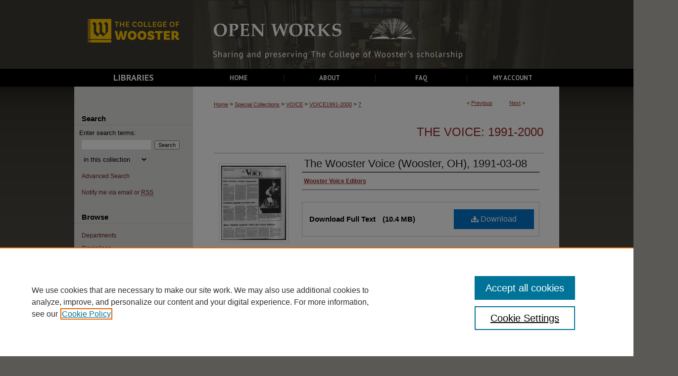

--- FILE ---
content_type: text/html; charset=UTF-8
request_url: https://openworks.wooster.edu/voice1991-2000/7/
body_size: 8702
content:

<!DOCTYPE html>
<html lang="en">
<head><!-- inj yui3-seed: --><script type='text/javascript' src='//cdnjs.cloudflare.com/ajax/libs/yui/3.6.0/yui/yui-min.js'></script><script type='text/javascript' src='//ajax.googleapis.com/ajax/libs/jquery/1.10.2/jquery.min.js'></script><!-- Adobe Analytics --><script type='text/javascript' src='https://assets.adobedtm.com/4a848ae9611a/d0e96722185b/launch-d525bb0064d8.min.js'></script><script type='text/javascript' src=/assets/nr_browser_production.js></script>

<!-- def.1 -->
<meta charset="utf-8">
<meta name="viewport" content="width=device-width">
<title>
"The Wooster Voice (Wooster, OH), 1991-03-08" by Wooster Voice Editors
 </title>


<!-- FILE article_meta-tags.inc --><!-- FILE: /srv/sequoia/main/data/assets/site/article_meta-tags.inc -->
<meta itemprop="name" content="The Wooster Voice (Wooster, OH), 1991-03-08">
<meta property="og:title" content="The Wooster Voice (Wooster, OH), 1991-03-08">
<meta name="twitter:title" content="The Wooster Voice (Wooster, OH), 1991-03-08">
<meta property="article:author" content="Wooster Voice Editors">
<meta name="author" content="Wooster Voice Editors">
<meta name="robots" content="noodp, noydir">
<meta name="description" content="The results of Wooster Student Government Association elections are suspended after concerns were raised about election guidelines and the manner in which they were enforced. In the letter to students, college President Henry Copeland announced that the comprehensive fee for the following academic year would be $17,650, pieces throughout the edition express concern for the tuition increase. The Voice highlight the upcoming Africa Week and the spring break volunteer opportunities. The nine students and one staff members that were arrested for civil disobedience in protest of the Gulf War attend their pretrial. The participants plead guilty to both criminal trespassing and resisting arrest. In articles students express pro-life views after the proposal of an on- campus abortion clinic. Additionally, various other articles discuss aspects of the Gulf War.">
<meta itemprop="description" content="The results of Wooster Student Government Association elections are suspended after concerns were raised about election guidelines and the manner in which they were enforced. In the letter to students, college President Henry Copeland announced that the comprehensive fee for the following academic year would be $17,650, pieces throughout the edition express concern for the tuition increase. The Voice highlight the upcoming Africa Week and the spring break volunteer opportunities. The nine students and one staff members that were arrested for civil disobedience in protest of the Gulf War attend their pretrial. The participants plead guilty to both criminal trespassing and resisting arrest. In articles students express pro-life views after the proposal of an on- campus abortion clinic. Additionally, various other articles discuss aspects of the Gulf War.">
<meta name="twitter:description" content="The results of Wooster Student Government Association elections are suspended after concerns were raised about election guidelines and the manner in which they were enforced. In the letter to students, college President Henry Copeland announced that the comprehensive fee for the following academic year would be $17,650, pieces throughout the edition express concern for the tuition increase. The Voice highlight the upcoming Africa Week and the spring break volunteer opportunities. The nine students and one staff members that were arrested for civil disobedience in protest of the Gulf War attend their pretrial. The participants plead guilty to both criminal trespassing and resisting arrest. In articles students express pro-life views after the proposal of an on- campus abortion clinic. Additionally, various other articles discuss aspects of the Gulf War.">
<meta property="og:description" content="The results of Wooster Student Government Association elections are suspended after concerns were raised about election guidelines and the manner in which they were enforced. In the letter to students, college President Henry Copeland announced that the comprehensive fee for the following academic year would be $17,650, pieces throughout the edition express concern for the tuition increase. The Voice highlight the upcoming Africa Week and the spring break volunteer opportunities. The nine students and one staff members that were arrested for civil disobedience in protest of the Gulf War attend their pretrial. The participants plead guilty to both criminal trespassing and resisting arrest. In articles students express pro-life views after the proposal of an on- campus abortion clinic. Additionally, various other articles discuss aspects of the Gulf War.">
<meta name="keywords" content="Student Government Association, student government elections, Henry Copeland, Africa Week, spring break, volunteer opportunities, protesting, Gulf War, protest arrest, pro-life, abortion, abortion clinics, abortion clinics on college campuses">
<meta itemprop="image" content="https://openworks.wooster.edu/voice1991-2000/1006/preview.jpg">
<meta name="twitter:image:src" content="https://openworks.wooster.edu/voice1991-2000/1006/preview.jpg">
<meta property="og:image" content="https://openworks.wooster.edu/voice1991-2000/1006/preview.jpg">
<meta property="og:image:alt" content="Cover image for The Wooster Voice (Wooster, OH), 1991-03-08">
<meta name="bepress_citation_author" content="Editors, Wooster Voice">
<meta name="bepress_citation_title" content="The Wooster Voice (Wooster, OH), 1991-03-08">
<meta name="bepress_citation_date" content="1991">
<!-- FILE: /srv/sequoia/main/data/assets/site/ir_download_link.inc -->
<!-- FILE: /srv/sequoia/main/data/assets/site/article_meta-tags.inc (cont) -->
<meta name="bepress_citation_pdf_url" content="https://openworks.wooster.edu/cgi/viewcontent.cgi?article=1006&amp;context=voice1991-2000">
<meta name="bepress_citation_abstract_html_url" content="https://openworks.wooster.edu/voice1991-2000/7">
<meta name="bepress_citation_publisher" content="The College of Wooster">
<meta name="bepress_citation_online_date" content="2017/9/6">
<meta name="viewport" content="width=device-width">
<!-- Additional Twitter data -->
<meta name="twitter:card" content="summary">
<!-- Additional Open Graph data -->
<meta property="og:type" content="article">
<meta property="og:url" content="https://openworks.wooster.edu/voice1991-2000/7">
<meta property="og:site_name" content="Open Works">


<!-- Amplitude -->
<script type="text/javascript">
(function(e,t){var n=e.amplitude||{_q:[],_iq:{}};var r=t.createElement("script")
;r.type="text/javascript";r.async=true
;r.src="https://cdn.amplitude.com/libs/amplitude-4.5.2-min.gz.js"
;r.integrity="5ceGNbvkytO+PTI82JRl6GwJjVCw6k79kP4le5L5/m0Zny1P7taAF6YVvC4z4Pgj"
;r.onload=function(){if(e.amplitude.runQueuedFunctions){
e.amplitude.runQueuedFunctions()}else{
console.log("[Amplitude] Error: could not load SDK")}}
;var i=t.getElementsByTagName("script")[0];i.parentNode.insertBefore(r,i)
;function s(e,t){e.prototype[t]=function(){
this._q.push([t].concat(Array.prototype.slice.call(arguments,0)));return this}}
var o=function(){this._q=[];return this}
;var a=["add","append","clearAll","prepend","set","setOnce","unset"]
;for(var u=0;u<a.length;u++){s(o,a[u])}n.Identify=o;var c=function(){this._q=[]
;return this}
;var l=["setProductId","setQuantity","setPrice","setRevenueType","setEventProperties"]
;for(var p=0;p<l.length;p++){s(c,l[p])}n.Revenue=c
;var d=["init","logEvent","logRevenue","setUserId","setUserProperties","setOptOut","setVersionName","setDomain","setDeviceId","setGlobalUserProperties","identify","clearUserProperties","setGroup","logRevenueV2","regenerateDeviceId","groupIdentify","logEventWithTimestamp","logEventWithGroups","setSessionId","resetSessionId"]
;function v(e){function t(t){e[t]=function(){
e._q.push([t].concat(Array.prototype.slice.call(arguments,0)))}}
for(var n=0;n<d.length;n++){t(d[n])}}v(n);n.getInstance=function(e){
e=(!e||e.length===0?"$default_instance":e).toLowerCase()
;if(!n._iq.hasOwnProperty(e)){n._iq[e]={_q:[]};v(n._iq[e])}return n._iq[e]}
;e.amplitude=n})(window,document);

amplitude.getInstance().init("1d890e80ea7a0ccc43c2b06438458f50");
</script>

<!-- FILE: article_meta-tags.inc (cont) -->
<meta name="bepress_is_article_cover_page" content="1">


<!-- sh.1 -->
<link rel="stylesheet" href="/ir-style.css" type="text/css" media="screen">
<link rel="stylesheet" href="/ir-custom.css" type="text/css" media="screen">
<link rel="stylesheet" href="../ir-custom.css" type="text/css" media="screen">
<link rel="stylesheet" href="/assets/styles/ir-book.css" type="text/css" media="screen">
<link rel="stylesheet" href="/ir-local.css" type="text/css" media="screen">
<link rel="stylesheet" href="../ir-local.css" type="text/css" media="screen">
<link rel="stylesheet" href="/ir-print.css" type="text/css" media="print">
<link type="text/css" rel="stylesheet" href="/assets/floatbox/floatbox.css">
<link rel="alternate" type="application/rss+xml" title="Site Feed" href="/recent.rss">
<link rel="shortcut icon" href="/favicon.ico" type="image/x-icon">
<!--[if IE]>
<link rel="stylesheet" href="/ir-ie.css" type="text/css" media="screen">
<![endif]-->

<!-- JS -->
<script type="text/javascript" src="/assets/scripts/yui-init.pack.js"></script>
<script type="text/javascript" src="/assets/scripts/GalleryControlYUI.pack.js"></script>
<script type="text/javascript" src="/assets/scripts/BackMonitorYUI.pack.js"></script>
<script type="text/javascript" src="/assets/scripts/gallery-init.pack.js"></script>
<script type="text/javascript" src="/assets/footnoteLinks.js"></script>

<!-- end sh.1 -->




<script type="text/javascript">var pageData = {"page":{"environment":"prod","productName":"bpdg","language":"en","name":"ir_book:article","businessUnit":"els:rp:st"},"visitor":{}};</script>

</head>
<body id="geo-series">
<!-- FILE /srv/sequoia/main/data/openworks.wooster.edu/assets/header.pregen --><!-- This is the mobile navbar file. Do not delete or move from the top of header.pregen -->
<!-- FILE: /srv/sequoia/main/data/assets/site/mobile_nav.inc --><!--[if !IE]>-->
<script src="/assets/scripts/dc-mobile/dc-responsive-nav.js"></script>

<header id="mobile-nav" class="nav-down device-fixed-height" style="visibility: hidden;">
  
  
  <nav class="nav-collapse">
    <ul>
      <li class="menu-item active device-fixed-width"><a href="https://openworks.wooster.edu" title="Home" data-scroll >Home</a></li>
      <li class="menu-item device-fixed-width"><a href="https://openworks.wooster.edu/do/search/advanced/" title="Search" data-scroll ><i class="icon-search"></i> Search</a></li>
      <li class="menu-item device-fixed-width"><a href="https://openworks.wooster.edu/communities.html" title="Browse" data-scroll >Browse Departments</a></li>
      <li class="menu-item device-fixed-width"><a href="/cgi/myaccount.cgi?context=voice1991-2000" title="My Account" data-scroll >My Account</a></li>
      <li class="menu-item device-fixed-width"><a href="https://openworks.wooster.edu/about.html" title="About" data-scroll >About</a></li>
      <li class="menu-item device-fixed-width"><a href="https://network.bepress.com" title="Digital Commons Network" data-scroll ><img width="16" height="16" alt="DC Network" style="vertical-align:top;" src="/assets/md5images/8e240588cf8cd3a028768d4294acd7d3.png"> Digital Commons Network™</a></li>
    </ul>
  </nav>
</header>

<script src="/assets/scripts/dc-mobile/dc-mobile-nav.js"></script>
<!--<![endif]-->
<!-- FILE: /srv/sequoia/main/data/openworks.wooster.edu/assets/header.pregen (cont) -->
<div id="wooster">
<div id="container"><a href="#main" class="skiplink" accesskey="2" >Skip to main content</a>

<div id="header">
<!-- FILE: /srv/sequoia/main/data/openworks.wooster.edu/assets/ir_logo.inc -->

<div id="logo"><a href="http://www.wooster.edu/" title="The College of Wooster" >
<img style="width:px;height:px;border:0;" alt="Open Works" width='240' height='139' src="/assets/md5images/4e0d59b228bbea43795bcb5d39145aa4.png"></a>
</div>

<!-- FILE: /srv/sequoia/main/data/openworks.wooster.edu/assets/header.pregen (cont) -->
<div id="pagetitle">

<h1><a href="https://openworks.wooster.edu" title="Open Works" >Open Works</a></h1>
</div>
</div><div id="navigation"><!-- FILE: /srv/sequoia/main/data/openworks.wooster.edu/assets/ir_navigation.inc -->

<div id="librarylink">
<a href="https://wooster.edu/library/" title="College of Wooster Libraries" >Libraries</a>
</div>

<div id="tabs"><ul><li id="tabone"><a href="https://openworks.wooster.edu" title="Home" ><span>Home</span></a></li><li id="tabtwo"><a href="https://openworks.wooster.edu/about.html" title="About" ><span>About</span></a></li><li id="tabthree"><a href="https://openworks.wooster.edu/faq.html" title="FAQ" ><span>FAQ</span></a></li><li id="tabfour"><a href="https://openworks.wooster.edu/cgi/myaccount.cgi?context=voice1991-2000" title="My Account" ><span>My Account</span></a></li></ul></div>

<!-- FILE: /srv/sequoia/main/data/openworks.wooster.edu/assets/header.pregen (cont) --></div>



<div id="wrapper">
<div id="content">
<div id="main" class="text">



<div id="ir-book" class="left">

<script type="text/javascript" src="/assets/floatbox/floatbox.js"></script>  
<!-- FILE: /srv/sequoia/main/data/assets/site/article_pager.inc -->

<div id="breadcrumb"><ul id="pager">

                
                 
<li>&lt; <a href="https://openworks.wooster.edu/voice1991-2000/6" class="ignore" >Previous</a></li>
        
        
        

                
                 
<li><a href="https://openworks.wooster.edu/voice1991-2000/8" class="ignore" >Next</a> &gt;</li>
        
        
        
<li>&nbsp;</li></ul><div class="crumbs"><!-- FILE: /srv/sequoia/main/data/assets/site/ir_breadcrumb.inc -->

<div class="crumbs" role="navigation" aria-label="Breadcrumb">
	<p>
	
	
			<a href="https://openworks.wooster.edu" class="ignore" >Home</a>
	
	
	
	
	
	
	
	
	
	
	 <span aria-hidden="true">&gt;</span> 
		<a href="https://openworks.wooster.edu/specialcollections" class="ignore" >Special Collections</a>
	
	
	
	
	
	
	 <span aria-hidden="true">&gt;</span> 
		<a href="https://openworks.wooster.edu/voice" class="ignore" >VOICE</a>
	
	
	
	
	
	
	 <span aria-hidden="true">&gt;</span> 
		<a href="https://openworks.wooster.edu/voice1991-2000" class="ignore" >VOICE1991-2000</a>
	
	
	
	
	
	 <span aria-hidden="true">&gt;</span> 
		<a href="https://openworks.wooster.edu/voice1991-2000/7" class="ignore" aria-current="page" >7</a>
	
	
	
	</p>
</div>


<!-- FILE: /srv/sequoia/main/data/assets/site/article_pager.inc (cont) --></div>
</div>
<!-- FILE: /srv/sequoia/main/data/assets/site/ir_book/article/index.html (cont) -->
<!-- FILE: /srv/sequoia/main/data/assets/site/ir_book/article/article_info.inc --><!-- FILE: /srv/sequoia/main/data/assets/site/openurl.inc -->

























<!-- FILE: /srv/sequoia/main/data/assets/site/ir_book/article/article_info.inc (cont) -->
<!-- FILE: /srv/sequoia/main/data/assets/site/ir_download_link.inc -->









	
	
	
    
    
    
	
		
		
		
	
	
	
	
	
	

<!-- FILE: /srv/sequoia/main/data/assets/site/ir_book/article/article_info.inc (cont) -->
<!-- FILE: /srv/sequoia/main/data/assets/site/ir_book/article/ir_article_header.inc -->


<div id="series-header">
<!-- FILE: /srv/sequoia/main/data/assets/site/ir_book/ir_series_logo.inc -->



 






	
	
	
	
	
	
<!-- FILE: /srv/sequoia/main/data/assets/site/ir_book/article/ir_article_header.inc (cont) --><h2 id="series-title"><a href="https://openworks.wooster.edu/voice1991-2000" >The Voice: 1991-2000</a></h2></div>
<div style="clear: both">&nbsp;</div>

<div id="sub">
<div id="alpha">
<div id="mbl-cover">
	
		<a id="cover" href="https://openworks.wooster.edu/cgi/viewcontent.cgi?article=1006&amp;context=voice1991-2000" title="The Voice: 1991-2000: The Wooster Voice (Wooster, OH), 1991-03-08" target="_blank" >
			<img src="https://openworks.wooster.edu/voice1991-2000/1006/thumbnail.jpg" alt="The Wooster Voice (Wooster, OH), 1991-03-08" class="cover">
		</a>
	
	
</div><!-- FILE: /srv/sequoia/main/data/assets/site/ir_book/article/article_info.inc (cont) --><div id='title' class='element'>
<h1><a href='https://openworks.wooster.edu/cgi/viewcontent.cgi?article=1006&amp;context=voice1991-2000'>The Wooster Voice (Wooster, OH), 1991-03-08</a></h1>
</div>
<div class='clear'></div>
<div id='authors' class='element'>
<h2 class='visually-hidden'>Authors</h2>
<p class="author"><a href='https://openworks.wooster.edu/do/search/?q=author%3A%22Wooster%20Voice%20Editors%22&start=0&context=4358143'><strong>Wooster Voice Editors</strong></a><br />
</p></div>
<div class='clear'></div>
<div id='file_list' class='element'>
<h2 class="field-heading visually-hidden">Files</h2>
<div id="file-list">
    <div id="full-text">
        <a class="btn" id="alpha-pdf" href="https://openworks.wooster.edu/cgi/viewcontent.cgi?article=1006&amp;context=voice1991-2000" title="PDF (10.4&nbsp;MB) opens in new window" target="_blank"><i class="icon-download-alt"></i> Download</a>

        <p>Download Full Text <span class='size'>(10.4&nbsp;MB)</span></p>
    </div><!-- full-text -->
</div><!-- file-list -->
</div>
<div class='clear'></div>
<div id='abstract' class='element'>
<h2 class='field-heading'>Description</h2>
<p>The results of Wooster Student Government Association elections are suspended after concerns were raised about election guidelines and the manner in which they were enforced. In the letter to students, college President Henry Copeland announced that the comprehensive fee for the following academic year would be $17,650, pieces throughout the edition express concern for the tuition increase. The Voice highlight the upcoming Africa Week and the spring break volunteer opportunities. The nine students and one staff members that were arrested for civil disobedience in protest of the Gulf War attend their pretrial. The participants plead guilty to both criminal trespassing and resisting arrest. In articles students express pro-life views after the proposal of an on- campus abortion clinic. Additionally, various other articles discuss aspects of the Gulf War.</p>
</div>
<div class='clear'></div>
<div id='publication_date' class='element'>
<h2 class='field-heading'>Publication Date</h2>
<p>3-8-1991</p>
</div>
<div class='clear'></div>
<div id='publisher' class='element'>
<h2 class='field-heading'>Publisher</h2>
<p>The College of Wooster</p>
</div>
<div class='clear'></div>
<div id='city' class='element'>
<h2 class='field-heading'>City</h2>
<p>Wooster, OH</p>
</div>
<div class='clear'></div>
<div id='rights' class='element'>
<h2 class='field-heading'>Rights</h2>
<p>In Copyright</p>
</div>
<div class='clear'></div>
<div id='keywords' class='element'>
<h2 class='field-heading'>Keywords</h2>
<p>Student Government Association, student government elections, Henry Copeland, Africa Week, spring break, volunteer opportunities, protesting, Gulf War, protest arrest, pro-life, abortion, abortion clinics, abortion clinics on college campuses</p>
</div>
<div class='clear'></div>
<div id='subject_heading' class='element'>
<h2 class='field-heading'>Subject</h2>
<p>War; Persian Gulf War, 1991; Persian Gulf War, 1991--United States; Middle East; College student government; College student government--Elections; Pro-life movement; pro-life movements; Abortion--United States--Public opinion; Abortion; 	Spring break; Voluntarism; Protest movements--United States; Abortion services</p>
</div>
<div class='clear'></div>
<div id='recommended_citation' class='element'>
<h2 class='field-heading'>Recommended Citation</h2>
<!-- FILE: /srv/sequoia/main/data/assets/site/ir_book/ir_citation.inc --><p>
    Editors, Wooster Voice, "The Wooster Voice (Wooster, OH), 1991-03-08" (1991). <em>The Voice: 1991-2000</em>.  7.
    <br>
    
    
        https://openworks.wooster.edu/voice1991-2000/7
    
</p>
<!-- FILE: /srv/sequoia/main/data/assets/site/ir_book/article/article_info.inc (cont) --></div>
<div class='clear'></div>
</div>
    </div>
    <div id='beta_7-3'>
<!-- FILE: /srv/sequoia/main/data/assets/site/info_box_7_3.inc --><!-- FILE: /srv/sequoia/main/data/assets/site/openurl.inc -->

























<!-- FILE: /srv/sequoia/main/data/assets/site/info_box_7_3.inc (cont) -->
<!-- FILE: /srv/sequoia/main/data/assets/site/ir_download_link.inc -->









	
	
	
    
    
    
	
		
		
		
	
	
	
	
	
	

<!-- FILE: /srv/sequoia/main/data/assets/site/info_box_7_3.inc (cont) -->

	<!-- FILE: /srv/sequoia/main/data/assets/site/info_box_book_image.inc --><div id="cover-img" class="aside">
	<img src="https://openworks.wooster.edu/voice1991-2000/1006/thumbnail.jpg" alt="The Wooster Voice (Wooster, OH), 1991-03-08" class="cover"> 
</div>
<!-- FILE: /srv/sequoia/main/data/assets/site/info_box_7_3.inc (cont) -->
	<!-- FILE: /srv/sequoia/main/data/assets/site/info_box_book_buy.inc -->
<!-- FILE: /srv/sequoia/main/data/assets/site/info_box_7_3.inc (cont) -->


<!-- FILE: /srv/sequoia/main/data/assets/site/info_box_custom_upper.inc -->
<!-- FILE: /srv/sequoia/main/data/assets/site/info_box_7_3.inc (cont) -->
<!-- FILE: /srv/sequoia/main/data/assets/site/info_box_openurl.inc -->
<!-- FILE: /srv/sequoia/main/data/assets/site/info_box_7_3.inc (cont) -->

<!-- FILE: /srv/sequoia/main/data/assets/site/info_box_article_metrics.inc -->






<div id="article-stats" class="aside hidden">

    <p class="article-downloads-wrapper hidden"><span id="article-downloads"></span> DOWNLOADS</p>
    <p class="article-stats-date hidden">Since September 06, 2017</p>

    <p class="article-plum-metrics">
        <a href="https://plu.mx/plum/a/?repo_url=https://openworks.wooster.edu/voice1991-2000/7" class="plumx-plum-print-popup plum-bigben-theme" data-badge="true" data-hide-when-empty="true" ></a>
    </p>
</div>
<script type="text/javascript" src="//cdn.plu.mx/widget-popup.js"></script>



<!-- Article Download Counts -->
<script type="text/javascript" src="/assets/scripts/article-downloads.pack.js"></script>
<script type="text/javascript">
    insertDownloads(10712436);
</script>


<!-- Add border to Plum badge & download counts when visible -->
<script>
// bind to event when PlumX widget loads
jQuery('body').bind('plum:widget-load', function(e){
// if Plum badge is visible
  if (jQuery('.PlumX-Popup').length) {
// remove 'hidden' class
  jQuery('#article-stats').removeClass('hidden');
  jQuery('.article-stats-date').addClass('plum-border');
  }
});
// bind to event when page loads
jQuery(window).bind('load',function(e){
// if DC downloads are visible
  if (jQuery('#article-downloads').text().length > 0) {
// add border to aside
  jQuery('#article-stats').removeClass('hidden');
  }
});
</script>

<!-- Amplitude Event Tracking -->


<script>
$(function() {

  // This is the handler for Plum popup engagement on mouseover
  $("#article-stats").on("mouseover", "a.plx-wrapping-print-link", function(event) {
    // Send the event to Amplitude
    amplitude.getInstance().logEvent("plumPopupMouseover");
  });

  // This is the handler for Plum badge and 'see details' link clickthrough
  $("#article-stats").on("click", "div.ppp-container.ppp-small.ppp-badge", function(event) {
    // Send the event to Amplitude
    amplitude.getInstance().logEvent("plumDetailsClick");
  });

  // This is the handler for AddThis link clickthrough
  $(".addthis_toolbox").on("click", "a", function(event) {
    // Send the event to Amplitude
    amplitude.getInstance().logEvent("addThisClick");
  });

  // This is the handler for AddThis link clickthrough
  $(".aside.download-button").on("click", "a", function(event) {
    // Send the event to Amplitude
    amplitude.getInstance().logEvent("downloadClick");
  });

});
</script>




<!-- Adobe Analytics: Download Click Tracker -->
<script>

$(function() {

  // Download button click event tracker for PDFs
  $(".aside.download-button").on("click", "a#pdf", function(event) {
    pageDataTracker.trackEvent('navigationClick', {
      link: {
          location: 'aside download-button',
          name: 'pdf'
      }
    });
  });

  // Download button click event tracker for native files
  $(".aside.download-button").on("click", "a#native", function(event) {
    pageDataTracker.trackEvent('navigationClick', {
        link: {
            location: 'aside download-button',
            name: 'native'
        }
     });
  });

});

</script>
<!-- FILE: /srv/sequoia/main/data/assets/site/info_box_7_3.inc (cont) -->



	<!-- FILE: /srv/sequoia/main/data/assets/site/info_box_disciplines.inc -->




	







<!-- FILE: /srv/sequoia/main/data/assets/site/info_box_7_3.inc (cont) -->

<!-- FILE: /srv/sequoia/main/data/assets/site/bookmark_widget.inc -->

<div id="share" class="aside">
<h2>Share</h2>
	
	<div class="a2a_kit a2a_kit_size_24 a2a_default_style">
    	<a class="a2a_button_facebook"></a>
    	<a class="a2a_button_linkedin"></a>
		<a class="a2a_button_whatsapp"></a>
		<a class="a2a_button_email"></a>
    	<a class="a2a_dd"></a>
    	<script async src="https://static.addtoany.com/menu/page.js"></script>
	</div>
</div>

<!-- FILE: /srv/sequoia/main/data/assets/site/info_box_7_3.inc (cont) -->
<!-- FILE: /srv/sequoia/main/data/assets/site/info_box_geolocate.inc --><!-- FILE: /srv/sequoia/main/data/assets/site/ir_geolocate_enabled_and_displayed.inc -->

<!-- FILE: /srv/sequoia/main/data/assets/site/info_box_geolocate.inc (cont) -->

<!-- FILE: /srv/sequoia/main/data/assets/site/info_box_7_3.inc (cont) -->

	<!-- FILE: /srv/sequoia/main/data/assets/site/zotero_coins.inc -->

<span class="Z3988" title="ctx_ver=Z39.88-2004&amp;rft_val_fmt=info%3Aofi%2Ffmt%3Akev%3Amtx%3Ajournal&amp;rft_id=https%3A%2F%2Fopenworks.wooster.edu%2Fvoice1991-2000%2F7&amp;rft.atitle=The%20Wooster%20Voice%20%28Wooster%2C%20OH%29%2C%201991-03-08&amp;rft.aufirst=Wooster%20Voice&amp;rft.aulast=Editors&amp;rft.jtitle=The%20Voice%3A%201991-2000&amp;rft.date=1991-03-08">COinS</span>
<!-- FILE: /srv/sequoia/main/data/assets/site/info_box_7_3.inc (cont) -->

<!-- FILE: /srv/sequoia/main/data/assets/site/info_box_custom_lower.inc -->
<!-- FILE: /srv/sequoia/main/data/assets/site/info_box_7_3.inc (cont) -->
<!-- FILE: /srv/sequoia/main/data/assets/site/ir_book/article/article_info.inc (cont) --></div>

<div class='clear'>&nbsp;</div>
<!-- FILE: /srv/sequoia/main/data/openworks.wooster.edu/assets/ir_book/article/ir_article_custom_fields.inc --><div id="custom-fields">



<div class="clear"></div>



</div><!-- custom-fields -->

<div class="clear"></div>
<!-- FILE: /srv/sequoia/main/data/assets/site/ir_book/article/article_info.inc (cont) -->

<!-- FILE: /srv/sequoia/main/data/assets/site/ir_book/article/index.html (cont) -->
</div> <!-- Close ir-book container -->
<!-- FILE /srv/sequoia/main/data/assets/site/footer.pregen --></div>
	<div class="verticalalign">&nbsp;</div>
	<div class="clear">&nbsp;</div>

</div>

	<div id="sidebar" role="complementary">
	<!-- FILE: /srv/sequoia/main/data/assets/site/ir_sidebar_7_8.inc -->

	<!-- FILE: /srv/sequoia/main/data/assets/site/ir_sidebar_sort_sba.inc --><!-- FILE: /srv/sequoia/main/data/assets/site/ir_sidebar_custom_upper_7_8.inc -->

<!-- FILE: /srv/sequoia/main/data/assets/site/ir_sidebar_sort_sba.inc (cont) -->
<!-- FILE: /srv/sequoia/main/data/assets/site/ir_sidebar_search_7_8.inc --><h2>Search</h2>


	
<form method='get' action='https://openworks.wooster.edu/do/search/' id="sidebar-search">
	<label for="search" accesskey="4">
		Enter search terms:
	</label>
		<div>
			<span class="border">
				<input type="text" name='q' class="search" id="search">
			</span> 
			<input type="submit" value="Search" class="searchbutton" style="font-size:11px;">
		</div>
	<label for="context" class="visually-hidden">
		Select context to search:
	</label> 
		<div>
			<span class="border">
				<select name="fq" id="context">
					
					
					
						<option value='virtual_ancestor_link:"https://openworks.wooster.edu/voice1991-2000"'>in this collection</option>
					
					
					<option value='virtual_ancestor_link:"https://openworks.wooster.edu"'>in this repository</option>
					<option value='virtual_ancestor_link:"http:/"'>across all repositories</option>
				</select>
			</span>
		</div>
</form>

<p class="advanced">
	
	
		<a href="https://openworks.wooster.edu/do/search/advanced/?fq=virtual_ancestor_link:%22https://openworks.wooster.edu/voice1991-2000%22" >
			Advanced Search
		</a>
	
</p>
<!-- FILE: /srv/sequoia/main/data/assets/site/ir_sidebar_sort_sba.inc (cont) -->
<!-- FILE: /srv/sequoia/main/data/assets/site/ir_sidebar_notify_7_8.inc -->


	<ul id="side-notify">
		<li class="notify">
			<a href="https://openworks.wooster.edu/voice1991-2000/announcements.html" title="Email or RSS Notifications" >
				Notify me via email or <acronym title="Really Simple Syndication">RSS</acronym>
			</a>
		</li>
	</ul>



<!-- FILE: /srv/sequoia/main/data/assets/site/urc_badge.inc -->






<!-- FILE: /srv/sequoia/main/data/assets/site/ir_sidebar_notify_7_8.inc (cont) -->

<!-- FILE: /srv/sequoia/main/data/assets/site/ir_sidebar_sort_sba.inc (cont) -->
<!-- FILE: /srv/sequoia/main/data/assets/site/ir_sidebar_custom_middle_7_8.inc --><!-- FILE: /srv/sequoia/main/data/assets/site/ir_sidebar_sort_sba.inc (cont) -->
<!-- FILE: /srv/sequoia/main/data/openworks.wooster.edu/assets/ir_sidebar_browse.inc --><h2>Browse</h2>
<ul id="side-browse">
<li class="collections">
<a href="https://openworks.wooster.edu/communities.html" title="Browse by Departments" >Departments</a>
</li>
<li class="disciplines">
<a href="https://openworks.wooster.edu/disciplines.html" title="Browse by Disciplines" >Disciplines</a>
</li>
<li class="discipline-browser">
<a href="https://openworks.wooster.edu/do/discipline_browser/disciplines" title="Browse by Disciplines" >Disciplines</a>
</li>
<li class="author">
<a href="https://openworks.wooster.edu/authors.html" title="Browse by Author" >All Authors</a>
</li>

<li class="author">
<a href="https://openworks.wooster.edu/facpub/fac_authors.html" title="Browse by Author" >Faculty Authors</a>
</li>
<li class="author">
<a href="https://openworks.wooster.edu/independentstudy/is_authors.html" title="Browse by Author" >IS Authors</a>
</li>
<li class="browse-specialcollections">
<a href="https://openworks.wooster.edu/specialcollections" title="Browse Special Collections" >Special Collections</a>
</li>


</ul>
<!-- FILE: /srv/sequoia/main/data/assets/site/ir_sidebar_sort_sba.inc (cont) -->
<!-- FILE: /srv/sequoia/main/data/assets/site/ir_sidebar_author_7_8.inc --><h2>Author Corner</h2>






	<ul id="side-author">
		<li class="faq">
			<a href="https://openworks.wooster.edu/faq.html" title="Author FAQ" >
				Author FAQ
			</a>
		</li>
		
		
		
	</ul>


<!-- FILE: /srv/sequoia/main/data/assets/site/ir_sidebar_sort_sba.inc (cont) -->
<!-- FILE: /srv/sequoia/main/data/assets/site/ir_sidebar_custom_lower_7_8.inc --><!-- FILE: /srv/sequoia/main/data/assets/site/ir_sidebar_homepage_links_7_8.inc -->

<!-- FILE: /srv/sequoia/main/data/assets/site/ir_sidebar_custom_lower_7_8.inc (cont) -->
	



<!-- FILE: /srv/sequoia/main/data/assets/site/ir_sidebar_sort_sba.inc (cont) -->
<!-- FILE: /srv/sequoia/main/data/assets/site/ir_sidebar_sw_links_7_8.inc -->

	
		
	


	<!-- FILE: /srv/sequoia/main/data/assets/site/ir_sidebar_sort_sba.inc (cont) -->

<!-- FILE: /srv/sequoia/main/data/assets/site/ir_sidebar_geolocate.inc --><!-- FILE: /srv/sequoia/main/data/assets/site/ir_geolocate_enabled_and_displayed.inc -->

<!-- FILE: /srv/sequoia/main/data/assets/site/ir_sidebar_geolocate.inc (cont) -->

<!-- FILE: /srv/sequoia/main/data/assets/site/ir_sidebar_sort_sba.inc (cont) -->
<!-- FILE: /srv/sequoia/main/data/assets/site/ir_sidebar_custom_lowest_7_8.inc -->


<!-- FILE: /srv/sequoia/main/data/assets/site/ir_sidebar_sort_sba.inc (cont) -->
<!-- FILE: /srv/sequoia/main/data/assets/site/ir_sidebar_7_8.inc (cont) -->



<!-- FILE: /srv/sequoia/main/data/assets/site/footer.pregen (cont) -->
	<div class="verticalalign">&nbsp;</div>
	</div>

</div>

<!-- FILE: /srv/sequoia/main/data/assets/site/ir_footer_content.inc --><div id="footer" role="contentinfo">
	
	
	<!-- FILE: /srv/sequoia/main/data/assets/site/ir_bepress_logo.inc --><div id="bepress">

<a href="https://www.elsevier.com/solutions/digital-commons" title="Elsevier - Digital Commons" >
	<em>Elsevier - Digital Commons</em>
</a>

</div>
<!-- FILE: /srv/sequoia/main/data/assets/site/ir_footer_content.inc (cont) -->
	<p>
		<a href="https://openworks.wooster.edu" title="Home page" accesskey="1" >Home</a> | 
		<a href="https://openworks.wooster.edu/about.html" title="About" >About</a> | 
		<a href="https://openworks.wooster.edu/faq.html" title="FAQ" >FAQ</a> | 
		<a href="/cgi/myaccount.cgi?context=voice1991-2000" title="My Account Page" accesskey="3" >My Account</a> | 
		<a href="https://openworks.wooster.edu/accessibility.html" title="Accessibility Statement" accesskey="0" >Accessibility Statement</a>
	</p>
	<p>
	
	
		<a class="secondary-link" href="https://www.bepress.com/privacy" title="Privacy Policy" >Privacy</a>
	
		<a class="secondary-link" href="https://www.bepress.com/copyright" title="Copyright Policy" >Copyright</a>	
	</p> 
	
</div>

<!-- FILE: /srv/sequoia/main/data/assets/site/footer.pregen (cont) -->

</div>
</div>

<!-- FILE: /srv/sequoia/main/data/openworks.wooster.edu/assets/ir_analytics.inc --><script>
  (function(i,s,o,g,r,a,m){i['GoogleAnalyticsObject']=r;i[r]=i[r]||function(){
  (i[r].q=i[r].q||[]).push(arguments)},i[r].l=1*new Date();a=s.createElement(o),
  m=s.getElementsByTagName(o)[0];a.async=1;a.src=g;m.parentNode.insertBefore(a,m)
  })(window,document,'script','//www.google-analytics.com/analytics.js','ga');

  ga('create', 'UA-42891787-14', 'auto');
  ga('create', 'UA-52755238-1', 'auto', {'name': 'newTracker'}); // Admin tracker.

  ga('send', 'pageview');
  ga('newTracker.send', 'pageview'); // Send page view for admin tracker.

</script><!-- FILE: /srv/sequoia/main/data/assets/site/footer.pregen (cont) -->

<script type='text/javascript' src='/assets/scripts/bpbootstrap-20160726.pack.js'></script><script type='text/javascript'>BPBootstrap.init({appendCookie:''})</script></body></html>


--- FILE ---
content_type: text/plain
request_url: https://www.google-analytics.com/j/collect?v=1&_v=j102&a=1483906737&t=pageview&_s=1&dl=https%3A%2F%2Fopenworks.wooster.edu%2Fvoice1991-2000%2F7%2F&ul=en-us%40posix&dt=%22The%20Wooster%20Voice%20(Wooster%2C%20OH)%2C%201991-03-08%22%20by%20Wooster%20Voice%20Editors&sr=1280x720&vp=1280x720&_u=IEDAAEABAAAAACAAI~&jid=1245752053&gjid=1900495101&cid=131972147.1763241852&tid=UA-52755238-1&_gid=120695802.1763241852&_r=1&_slc=1&z=311724661
body_size: -837
content:
2,cG-XQG2E5680Z

--- FILE ---
content_type: text/plain
request_url: https://www.google-analytics.com/j/collect?v=1&_v=j102&a=1483906737&t=pageview&_s=1&dl=https%3A%2F%2Fopenworks.wooster.edu%2Fvoice1991-2000%2F7%2F&ul=en-us%40posix&dt=%22The%20Wooster%20Voice%20(Wooster%2C%20OH)%2C%201991-03-08%22%20by%20Wooster%20Voice%20Editors&sr=1280x720&vp=1280x720&_u=IEDAAEABAAAAACAAI~&jid=959121116&gjid=1964865576&cid=131972147.1763241852&tid=UA-42891787-14&_gid=120695802.1763241852&_r=1&_slc=1&z=1809856687
body_size: -452
content:
2,cG-67HNM41XD8